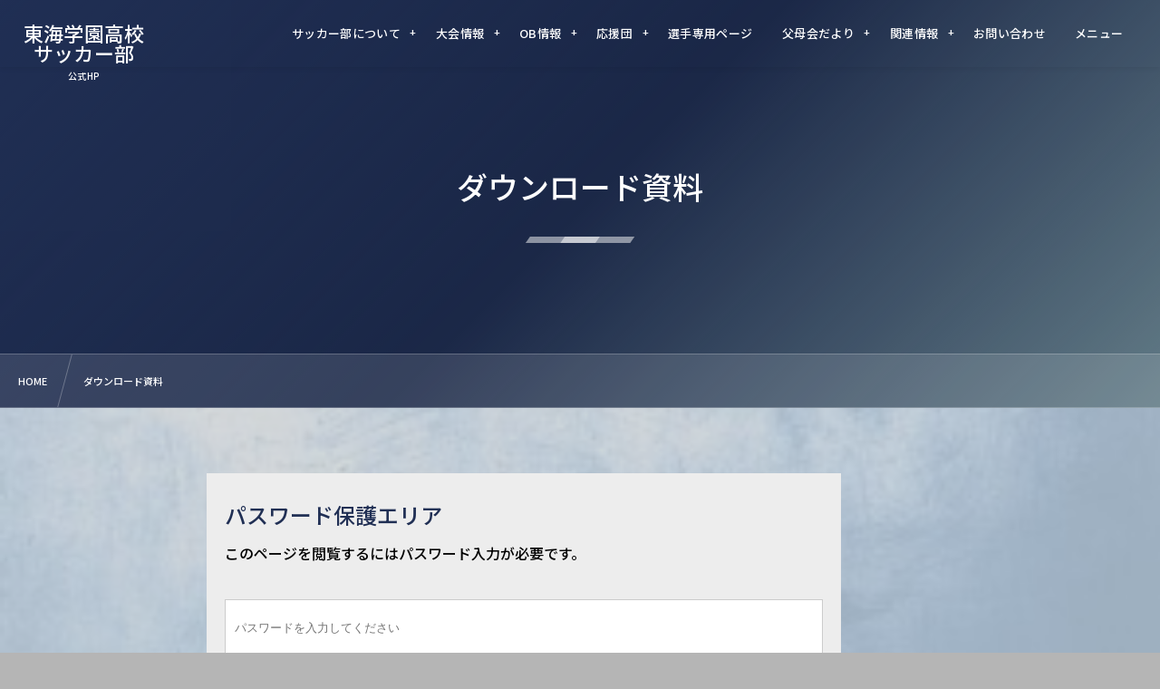

--- FILE ---
content_type: text/html; charset=UTF-8
request_url: https://togakusoccer.com/page-1072/
body_size: 11421
content:
<!DOCTYPE html><html lang="ja"><head prefix="og: http://ogp.me/ns# fb: http://ogp.me/ns/fb# article: http://ogp.me/ns/article#"><meta charset="utf-8" /><meta name="viewport" content="width=device-width,initial-scale=1,minimum-scale=1,user-scalable=yes" /><meta name="description" content="" /><meta name="keywords" content="" /><meta property="og:title" content="ダウンロード資料" /><meta property="og:type" content="article" /><meta property="og:url" content="https://togakusoccer.com/page-1072/" /><meta property="og:image" content="https://togakusoccer.com/wp-content/themes/dp-fresco/img/post_thumbnail/noimage.png" /><meta property="og:image:width" content="1500" /><meta property="og:image:height" content="1000" /><meta property="og:description" content="" /><meta property="og:site_name" content="東海学園高校<br>サッカー部" /><link rel="canonical" href="https://togakusoccer.com/page-1072/" /><title>ダウンロード資料  |  東海学園サッカー部オフィシャルサイト</title>
<meta name='robots' content='max-image-preview:large' />
	<style>img:is([sizes="auto" i], [sizes^="auto," i]) { contain-intrinsic-size: 3000px 1500px }</style>
	<link rel="dns-prefetch" href="//connect.facebook.net" /><link rel="dns-prefetch" href="//secure.gravatar.com" /><link rel="dns-prefetch" href="//api.pinterest.com" /><link rel="dns-prefetch" href="//jsoon.digitiminimi.com" /><link rel="dns-prefetch" href="//b.hatena.ne.jp" /><link rel="dns-prefetch" href="//platform.twitter.com" /><meta http-equiv="Last-Modified" content="Sat, 08 Jun. 2019 23:22:49 +0900" /><link rel='dns-prefetch' href='//ajax.googleapis.com' />
<link rel="alternate" type="application/rss+xml" title="東海学園サッカー部オフィシャルサイト &raquo; フィード" href="https://togakusoccer.com/feed/" />
<link rel="alternate" type="application/rss+xml" title="東海学園サッカー部オフィシャルサイト &raquo; コメントフィード" href="https://togakusoccer.com/comments/feed/" />
<style id='classic-theme-styles-inline-css' type='text/css'>
/*! This file is auto-generated */
.wp-block-button__link{color:#fff;background-color:#32373c;border-radius:9999px;box-shadow:none;text-decoration:none;padding:calc(.667em + 2px) calc(1.333em + 2px);font-size:1.125em}.wp-block-file__button{background:#32373c;color:#fff;text-decoration:none}
</style>
<style id='global-styles-inline-css' type='text/css'>
:root{--wp--preset--aspect-ratio--square: 1;--wp--preset--aspect-ratio--4-3: 4/3;--wp--preset--aspect-ratio--3-4: 3/4;--wp--preset--aspect-ratio--3-2: 3/2;--wp--preset--aspect-ratio--2-3: 2/3;--wp--preset--aspect-ratio--16-9: 16/9;--wp--preset--aspect-ratio--9-16: 9/16;--wp--preset--color--black: #000000;--wp--preset--color--cyan-bluish-gray: #abb8c3;--wp--preset--color--white: #ffffff;--wp--preset--color--pale-pink: #f78da7;--wp--preset--color--vivid-red: #cf2e2e;--wp--preset--color--luminous-vivid-orange: #ff6900;--wp--preset--color--luminous-vivid-amber: #fcb900;--wp--preset--color--light-green-cyan: #7bdcb5;--wp--preset--color--vivid-green-cyan: #00d084;--wp--preset--color--pale-cyan-blue: #8ed1fc;--wp--preset--color--vivid-cyan-blue: #0693e3;--wp--preset--color--vivid-purple: #9b51e0;--wp--preset--gradient--vivid-cyan-blue-to-vivid-purple: linear-gradient(135deg,rgba(6,147,227,1) 0%,rgb(155,81,224) 100%);--wp--preset--gradient--light-green-cyan-to-vivid-green-cyan: linear-gradient(135deg,rgb(122,220,180) 0%,rgb(0,208,130) 100%);--wp--preset--gradient--luminous-vivid-amber-to-luminous-vivid-orange: linear-gradient(135deg,rgba(252,185,0,1) 0%,rgba(255,105,0,1) 100%);--wp--preset--gradient--luminous-vivid-orange-to-vivid-red: linear-gradient(135deg,rgba(255,105,0,1) 0%,rgb(207,46,46) 100%);--wp--preset--gradient--very-light-gray-to-cyan-bluish-gray: linear-gradient(135deg,rgb(238,238,238) 0%,rgb(169,184,195) 100%);--wp--preset--gradient--cool-to-warm-spectrum: linear-gradient(135deg,rgb(74,234,220) 0%,rgb(151,120,209) 20%,rgb(207,42,186) 40%,rgb(238,44,130) 60%,rgb(251,105,98) 80%,rgb(254,248,76) 100%);--wp--preset--gradient--blush-light-purple: linear-gradient(135deg,rgb(255,206,236) 0%,rgb(152,150,240) 100%);--wp--preset--gradient--blush-bordeaux: linear-gradient(135deg,rgb(254,205,165) 0%,rgb(254,45,45) 50%,rgb(107,0,62) 100%);--wp--preset--gradient--luminous-dusk: linear-gradient(135deg,rgb(255,203,112) 0%,rgb(199,81,192) 50%,rgb(65,88,208) 100%);--wp--preset--gradient--pale-ocean: linear-gradient(135deg,rgb(255,245,203) 0%,rgb(182,227,212) 50%,rgb(51,167,181) 100%);--wp--preset--gradient--electric-grass: linear-gradient(135deg,rgb(202,248,128) 0%,rgb(113,206,126) 100%);--wp--preset--gradient--midnight: linear-gradient(135deg,rgb(2,3,129) 0%,rgb(40,116,252) 100%);--wp--preset--font-size--small: 13px;--wp--preset--font-size--medium: 20px;--wp--preset--font-size--large: 36px;--wp--preset--font-size--x-large: 42px;--wp--preset--spacing--20: 0.44rem;--wp--preset--spacing--30: 0.67rem;--wp--preset--spacing--40: 1rem;--wp--preset--spacing--50: 1.5rem;--wp--preset--spacing--60: 2.25rem;--wp--preset--spacing--70: 3.38rem;--wp--preset--spacing--80: 5.06rem;--wp--preset--shadow--natural: 6px 6px 9px rgba(0, 0, 0, 0.2);--wp--preset--shadow--deep: 12px 12px 50px rgba(0, 0, 0, 0.4);--wp--preset--shadow--sharp: 6px 6px 0px rgba(0, 0, 0, 0.2);--wp--preset--shadow--outlined: 6px 6px 0px -3px rgba(255, 255, 255, 1), 6px 6px rgba(0, 0, 0, 1);--wp--preset--shadow--crisp: 6px 6px 0px rgba(0, 0, 0, 1);}:where(.is-layout-flex){gap: 0.5em;}:where(.is-layout-grid){gap: 0.5em;}body .is-layout-flex{display: flex;}.is-layout-flex{flex-wrap: wrap;align-items: center;}.is-layout-flex > :is(*, div){margin: 0;}body .is-layout-grid{display: grid;}.is-layout-grid > :is(*, div){margin: 0;}:where(.wp-block-columns.is-layout-flex){gap: 2em;}:where(.wp-block-columns.is-layout-grid){gap: 2em;}:where(.wp-block-post-template.is-layout-flex){gap: 1.25em;}:where(.wp-block-post-template.is-layout-grid){gap: 1.25em;}.has-black-color{color: var(--wp--preset--color--black) !important;}.has-cyan-bluish-gray-color{color: var(--wp--preset--color--cyan-bluish-gray) !important;}.has-white-color{color: var(--wp--preset--color--white) !important;}.has-pale-pink-color{color: var(--wp--preset--color--pale-pink) !important;}.has-vivid-red-color{color: var(--wp--preset--color--vivid-red) !important;}.has-luminous-vivid-orange-color{color: var(--wp--preset--color--luminous-vivid-orange) !important;}.has-luminous-vivid-amber-color{color: var(--wp--preset--color--luminous-vivid-amber) !important;}.has-light-green-cyan-color{color: var(--wp--preset--color--light-green-cyan) !important;}.has-vivid-green-cyan-color{color: var(--wp--preset--color--vivid-green-cyan) !important;}.has-pale-cyan-blue-color{color: var(--wp--preset--color--pale-cyan-blue) !important;}.has-vivid-cyan-blue-color{color: var(--wp--preset--color--vivid-cyan-blue) !important;}.has-vivid-purple-color{color: var(--wp--preset--color--vivid-purple) !important;}.has-black-background-color{background-color: var(--wp--preset--color--black) !important;}.has-cyan-bluish-gray-background-color{background-color: var(--wp--preset--color--cyan-bluish-gray) !important;}.has-white-background-color{background-color: var(--wp--preset--color--white) !important;}.has-pale-pink-background-color{background-color: var(--wp--preset--color--pale-pink) !important;}.has-vivid-red-background-color{background-color: var(--wp--preset--color--vivid-red) !important;}.has-luminous-vivid-orange-background-color{background-color: var(--wp--preset--color--luminous-vivid-orange) !important;}.has-luminous-vivid-amber-background-color{background-color: var(--wp--preset--color--luminous-vivid-amber) !important;}.has-light-green-cyan-background-color{background-color: var(--wp--preset--color--light-green-cyan) !important;}.has-vivid-green-cyan-background-color{background-color: var(--wp--preset--color--vivid-green-cyan) !important;}.has-pale-cyan-blue-background-color{background-color: var(--wp--preset--color--pale-cyan-blue) !important;}.has-vivid-cyan-blue-background-color{background-color: var(--wp--preset--color--vivid-cyan-blue) !important;}.has-vivid-purple-background-color{background-color: var(--wp--preset--color--vivid-purple) !important;}.has-black-border-color{border-color: var(--wp--preset--color--black) !important;}.has-cyan-bluish-gray-border-color{border-color: var(--wp--preset--color--cyan-bluish-gray) !important;}.has-white-border-color{border-color: var(--wp--preset--color--white) !important;}.has-pale-pink-border-color{border-color: var(--wp--preset--color--pale-pink) !important;}.has-vivid-red-border-color{border-color: var(--wp--preset--color--vivid-red) !important;}.has-luminous-vivid-orange-border-color{border-color: var(--wp--preset--color--luminous-vivid-orange) !important;}.has-luminous-vivid-amber-border-color{border-color: var(--wp--preset--color--luminous-vivid-amber) !important;}.has-light-green-cyan-border-color{border-color: var(--wp--preset--color--light-green-cyan) !important;}.has-vivid-green-cyan-border-color{border-color: var(--wp--preset--color--vivid-green-cyan) !important;}.has-pale-cyan-blue-border-color{border-color: var(--wp--preset--color--pale-cyan-blue) !important;}.has-vivid-cyan-blue-border-color{border-color: var(--wp--preset--color--vivid-cyan-blue) !important;}.has-vivid-purple-border-color{border-color: var(--wp--preset--color--vivid-purple) !important;}.has-vivid-cyan-blue-to-vivid-purple-gradient-background{background: var(--wp--preset--gradient--vivid-cyan-blue-to-vivid-purple) !important;}.has-light-green-cyan-to-vivid-green-cyan-gradient-background{background: var(--wp--preset--gradient--light-green-cyan-to-vivid-green-cyan) !important;}.has-luminous-vivid-amber-to-luminous-vivid-orange-gradient-background{background: var(--wp--preset--gradient--luminous-vivid-amber-to-luminous-vivid-orange) !important;}.has-luminous-vivid-orange-to-vivid-red-gradient-background{background: var(--wp--preset--gradient--luminous-vivid-orange-to-vivid-red) !important;}.has-very-light-gray-to-cyan-bluish-gray-gradient-background{background: var(--wp--preset--gradient--very-light-gray-to-cyan-bluish-gray) !important;}.has-cool-to-warm-spectrum-gradient-background{background: var(--wp--preset--gradient--cool-to-warm-spectrum) !important;}.has-blush-light-purple-gradient-background{background: var(--wp--preset--gradient--blush-light-purple) !important;}.has-blush-bordeaux-gradient-background{background: var(--wp--preset--gradient--blush-bordeaux) !important;}.has-luminous-dusk-gradient-background{background: var(--wp--preset--gradient--luminous-dusk) !important;}.has-pale-ocean-gradient-background{background: var(--wp--preset--gradient--pale-ocean) !important;}.has-electric-grass-gradient-background{background: var(--wp--preset--gradient--electric-grass) !important;}.has-midnight-gradient-background{background: var(--wp--preset--gradient--midnight) !important;}.has-small-font-size{font-size: var(--wp--preset--font-size--small) !important;}.has-medium-font-size{font-size: var(--wp--preset--font-size--medium) !important;}.has-large-font-size{font-size: var(--wp--preset--font-size--large) !important;}.has-x-large-font-size{font-size: var(--wp--preset--font-size--x-large) !important;}
:where(.wp-block-post-template.is-layout-flex){gap: 1.25em;}:where(.wp-block-post-template.is-layout-grid){gap: 1.25em;}
:where(.wp-block-columns.is-layout-flex){gap: 2em;}:where(.wp-block-columns.is-layout-grid){gap: 2em;}
:root :where(.wp-block-pullquote){font-size: 1.5em;line-height: 1.6;}
</style>
<link rel="preload" as="style" onload="this.onload=null;this.rel='stylesheet'" id='contact-form-7-css' href='https://togakusoccer.com/wp-content/plugins/contact-form-7/includes/css/styles.css' type='text/css' media='all' />
<link rel="preload" as="style" onload="this.onload=null;this.rel='stylesheet'" id='passster-public-css' href='https://togakusoccer.com/wp-content/plugins/content-protector/assets/public/passster-public.min.css' type='text/css' media='all' />
<link rel='stylesheet' id='digipress-css' href='https://togakusoccer.com/wp-content/themes/dp-fresco/css/style.css' type='text/css' media='all' />
<link rel="preload" as="style" onload="this.onload=null;this.rel='stylesheet'" id='dp-shortcodes-css' href='https://togakusoccer.com/wp-content/plugins/dp-ex-shortcodes/css/style.css' type='text/css' media='all' />
<link rel="preload" as="style" onload="this.onload=null;this.rel='stylesheet'" id='wow-css' href='https://togakusoccer.com/wp-content/themes/dp-fresco/css/animate.css' type='text/css' media='all' />
<link rel='stylesheet' id='dp-visual-css' href='https://togakusoccer.com/wp-content/uploads/digipress/fresco/css/visual-custom.css' type='text/css' media='all' />
<script src="https://ajax.googleapis.com/ajax/libs/jquery/3.7.1/jquery.min.js" id="jquery-js"></script>
<script src="https://togakusoccer.com/wp-content/plugins/content-protector/assets/public/cookie.js" id="passster-cookie-js"></script>
<script id="passster-public-js-extra">
/* <![CDATA[ */
var ps_ajax = {"ajax_url":"https:\/\/togakusoccer.com\/wp-admin\/admin-ajax.php","nonce":"6d63959882","hash_nonce":"3b21974c87","logout_nonce":"cbd964d4b5","post_id":"1072","shortcodes":{"gallery":"gallery"},"permalink":"https:\/\/togakusoccer.com\/page-1072\/","cookie_duration_unit":"days","cookie_duration":"2","disable_cookie":"","unlock_mode":""};
/* ]]> */
</script>
<script src="https://togakusoccer.com/wp-content/plugins/content-protector/assets/public/passster-public.min.js" id="passster-public-js"></script>
<link rel="https://api.w.org/" href="https://togakusoccer.com/wp-json/" /><link rel="alternate" title="JSON" type="application/json" href="https://togakusoccer.com/wp-json/wp/v2/pages/1072" /><link rel="EditURI" type="application/rsd+xml" title="RSD" href="https://togakusoccer.com/xmlrpc.php?rsd" />
<link rel='shortlink' href='https://togakusoccer.com/?p=1072' />
<link rel="alternate" title="oEmbed (JSON)" type="application/json+oembed" href="https://togakusoccer.com/wp-json/oembed/1.0/embed?url=https%3A%2F%2Ftogakusoccer.com%2Fpage-1072%2F" />
<link rel="alternate" title="oEmbed (XML)" type="text/xml+oembed" href="https://togakusoccer.com/wp-json/oembed/1.0/embed?url=https%3A%2F%2Ftogakusoccer.com%2Fpage-1072%2F&#038;format=xml" />
        <style>
            .passster-form {
                max-width: 700px !important;
                        }

            .passster-form > form {
                background: #ededed;
                padding: 20px 20px 20px 20px;
                margin: 0px 0px 0px 0px;
                border-radius: 0px;
            }

            .passster-form .ps-form-headline {
                font-size: 24px;
                font-weight: 500;
                color: #202f54;
            }

            .passster-form p {
                font-size: 16px;
                font-weight: 300;
                color: #000;
            }

            .passster-submit, .passster-submit-recaptcha,
			.passster-submit, .passster-submit-turnstile {
                background: #202f54;
                padding: 10px 10px 10px 10px;
                margin: 0px 0px 0px 0px;
                border-radius: 0px;
                font-size: 12px;
                font-weight: 400;
                color: #fff;
            }

            .passster-submit:hover, .passster-submit-recaptcha:hover,
            .passster-submit:hover, .passster-submit-turnstile:hover {
                background: #30809b;
                color: #fff;
            }
        </style>
		<link rel="preconnect" href="https://fonts.gstatic.com" /><link href="https://fonts.googleapis.com/css2?family=Noto+Sans+JP:wght@500&display=swap" rel="preload" as="style" onload="this.onload=null;this.rel='stylesheet'" /><link rel="icon" href="https://togakusoccer.com/wp-content/uploads/2019/05/cropped-東海学園高校1のコピー-1-32x32.jpg" sizes="32x32" />
<link rel="icon" href="https://togakusoccer.com/wp-content/uploads/2019/05/cropped-東海学園高校1のコピー-1-192x192.jpg" sizes="192x192" />
<link rel="apple-touch-icon" href="https://togakusoccer.com/wp-content/uploads/2019/05/cropped-東海学園高校1のコピー-1-180x180.jpg" />
<meta name="msapplication-TileImage" content="https://togakusoccer.com/wp-content/uploads/2019/05/cropped-東海学園高校1のコピー-1-270x270.jpg" />
<meta name="google-site-verification" content="bbA0ZEUAk9JRYobLRXOr4T5PUlB1ePKGbdgNl6pov9g" /></head><body class="wp-singular page-template-default page page-id-1072 wp-theme-dp-fresco main-body pc not-home" data-use-wow="true" data-ct-sns-cache="true" data-ct-sns-cache-time="86400000"><header id="header_bar" class="header_bar pc trpt"><div class="h_group"><h1 class="hd-title txt wow fadeInRight" data-wow-delay="0.1s"><a href="https://togakusoccer.com/" title="東海学園サッカー部オフィシャルサイト">東海学園高校<br>サッカー部</a></h1><h2 class="caption wow fadeInRight" data-wow-delay="0.1s">公式HP</h2></div><div class="r_block wow fadeInRight" data-wow-delay="0.3s">
<nav id="global_menu_nav" class="global_menu_nav r_items has_chaser"><ul id="global_menu_ul" class="global_menu_ul has_chaser_ul no_pjax"><li id="menu-item-9" class="menu-item menu-item-type-custom menu-item-object-custom menu-item-has-children"><a class="menu-link"><span class="menu-title">サッカー部について</span></a>
<ul class="sub-menu">
	<li id="menu-item-26" class="menu-item menu-item-type-custom menu-item-object-custom"><a href="https://togakusoccer.com/2019/06/01/162/" class="menu-link"><span class="menu-title">チームについて</span></a></li>
	<li id="menu-item-20" class="menu-item menu-item-type-custom menu-item-object-custom"><a href="https://togakusoccer.com/2019/05/27/187/" class="menu-link"><span class="menu-title">スタッフ紹介</span></a></li>
	<li id="menu-item-21" class="menu-item menu-item-type-custom menu-item-object-custom"><a href="https://togakusoccer.com/2019/05/31/249/" class="menu-link"><span class="menu-title">練習環境について</span></a></li>
	<li id="menu-item-10" class="menu-item menu-item-type-custom menu-item-object-custom"><a href="https://togakusoccer.com/2019/06/14/1279/" class="menu-link"><span class="menu-title">選手紹介</span></a></li>
	<li id="menu-item-12" class="menu-item menu-item-type-custom menu-item-object-custom menu-item-has-children"><a href="https://togakusoccer.com/2019/05/20/575/" class="menu-link"><span class="menu-title">進路情報</span></a>
	<ul class="sub-menu">
		<li id="menu-item-5015" class="menu-item menu-item-type-post_type menu-item-object-page"><a href="https://togakusoccer.com/page-4998/" class="menu-link"><span class="menu-title">2019－2022</span></a></li>
		<li id="menu-item-1795" class="menu-item menu-item-type-custom menu-item-object-custom"><a href="https://togakusoccer.com/page-1798/" class="menu-link"><span class="menu-title">2014－2018</span></a></li>
		<li id="menu-item-1796" class="menu-item menu-item-type-custom menu-item-object-custom"><a href="https://togakusoccer.com/page-1800/" class="menu-link"><span class="menu-title">2009－2013</span></a></li>
		<li id="menu-item-1797" class="menu-item menu-item-type-custom menu-item-object-custom"><a href="https://togakusoccer.com/page-1803/" class="menu-link"><span class="menu-title">2002－2008</span></a></li>
	</ul>
</li>
</ul>
</li>
<li id="menu-item-11" class="menu-item menu-item-type-custom menu-item-object-custom menu-item-has-children"><a href="https://togakusoccer.com/2019/05/22/246/" class="menu-link"><span class="menu-title">大会情報</span></a>
<ul class="sub-menu">
	<li id="menu-item-22" class="menu-item menu-item-type-custom menu-item-object-custom"><a href="https://togakusoccer.com/category/sinjin" class="menu-link"><span class="menu-title">新人戦</span></a></li>
	<li id="menu-item-23" class="menu-item menu-item-type-custom menu-item-object-custom"><a href="https://togakusoccer.com/category/inhai" class="menu-link"><span class="menu-title">インハイ</span></a></li>
	<li id="menu-item-24" class="menu-item menu-item-type-custom menu-item-object-custom"><a href="https://togakusoccer.com/category/sensyuken" class="menu-link"><span class="menu-title">選手権</span></a></li>
	<li id="menu-item-447" class="menu-item menu-item-type-custom menu-item-object-custom"><a href="https://togakusoccer.com/category/kenrigu1" class="menu-link"><span class="menu-title">県リーグ1部</span></a></li>
	<li id="menu-item-17514" class="menu-item menu-item-type-custom menu-item-object-custom"><a href="https://togakusoccer.com/category/kenrigu2" class="menu-link"><span class="menu-title">県リーグ2部</span></a></li>
	<li id="menu-item-448" class="menu-item menu-item-type-custom menu-item-object-custom"><a href="https://togakusoccer.com/category/kenrigu3" class="menu-link"><span class="menu-title">県リーグ3部</span></a></li>
	<li id="menu-item-218" class="menu-item menu-item-type-custom menu-item-object-custom"><a href="https://togakusoccer.com/2019/05/29/216/" class="menu-link"><span class="menu-title">過去の実績</span></a></li>
</ul>
</li>
<li id="menu-item-182" class="menu-item menu-item-type-custom menu-item-object-custom menu-item-has-children"><a class="menu-link"><span class="menu-title">OB情報</span></a>
<ul class="sub-menu">
	<li id="menu-item-4628" class="menu-item menu-item-type-post_type menu-item-object-page"><a href="https://togakusoccer.com/ob-success" class="menu-link"><span class="menu-title">東学OBの活躍</span></a></li>
	<li id="menu-item-3249" class="menu-item menu-item-type-custom menu-item-object-custom"><a href="https://togakusoccer.com/alumni-association" class="menu-link"><span class="menu-title">OB会だより</span></a></li>
	<li id="menu-item-5676" class="menu-item menu-item-type-post_type menu-item-object-page"><a href="https://togakusoccer.com/page-5666/" class="menu-link"><span class="menu-title">2019－2023</span></a></li>
	<li id="menu-item-230" class="menu-item menu-item-type-custom menu-item-object-custom"><a href="https://togakusoccer.com/page-1316/" class="menu-link"><span class="menu-title">2014－2018</span></a></li>
	<li id="menu-item-231" class="menu-item menu-item-type-custom menu-item-object-custom"><a href="https://togakusoccer.com/page-1318/" class="menu-link"><span class="menu-title">2009－2013</span></a></li>
	<li id="menu-item-232" class="menu-item menu-item-type-custom menu-item-object-custom"><a href="https://togakusoccer.com/page-1320/" class="menu-link"><span class="menu-title">2004ー2008</span></a></li>
</ul>
</li>
<li id="menu-item-15" class="menu-item menu-item-type-custom menu-item-object-custom menu-item-has-children"><a href="#" class="menu-link"><span class="menu-title">応援団</span></a>
<ul class="sub-menu">
	<li id="menu-item-7792" class="menu-item menu-item-type-custom menu-item-object-custom"><a href="https://togakusoccer.com/sponsor_wanted" class="menu-link"><span class="menu-title">応援団募集</span></a></li>
	<li id="menu-item-40742" class="menu-item menu-item-type-post_type menu-item-object-page"><a href="https://togakusoccer.com/cheering-squad" class="menu-link"><span class="menu-title">応援団一覧</span></a></li>
	<li id="menu-item-7802" class="menu-item menu-item-type-custom menu-item-object-custom"><a href="https://togakusoccer.com/page-7789/" class="menu-link"><span class="menu-title">クラウドファンディングサポーター</span></a></li>
</ul>
</li>
<li id="menu-item-4582" class="menu-item menu-item-type-post_type menu-item-object-post"><a href="https://togakusoccer.com/2020/04/15/4578/" class="menu-link"><span class="menu-title">選手専用ページ</span></a></li>
<li id="menu-item-584" class="menu-item menu-item-type-custom menu-item-object-custom menu-item-has-children"><a href="https://togakusoccer.com/2019/05/23/1004/" class="menu-link"><span class="menu-title">父母会だより</span></a>
<ul class="sub-menu">
	<li id="menu-item-40239" class="menu-item menu-item-type-taxonomy menu-item-object-category"><a href="https://togakusoccer.com/category/gallery/" class="menu-link"><span class="menu-title">父母会限定ギャラリー</span></a></li>
</ul>
</li>
<li id="menu-item-16" class="menu-item menu-item-type-custom menu-item-object-custom menu-item-has-children"><a class="menu-link"><span class="menu-title">関連情報</span></a>
<ul class="sub-menu">
	<li id="menu-item-1289" class="menu-item menu-item-type-custom menu-item-object-custom"><a href="http://www.jfa.jp//" class="menu-link"><span class="menu-title">日本サッカー協会</span></a></li>
	<li id="menu-item-1290" class="menu-item menu-item-type-custom menu-item-object-custom"><a href="http://www.aifa.jp/" class="menu-link"><span class="menu-title">愛知県サッカー協会</span></a></li>
</ul>
</li>
<li id="menu-item-396" class="menu-item menu-item-type-custom menu-item-object-custom"><a href="https://togakusoccer.com/page-393/" class="menu-link"><span class="menu-title">お問い合わせ</span></a></li>
<li id="menu-item-40191" class="menu-item menu-item-type-taxonomy menu-item-object-category has-mega-menu"><a href="https://togakusoccer.com/category/menu/" class="menu-link"><span class="menu-title">メニュー</span></a><div class="loop-section as-mega-menu"><ul class="loop-div"><li class="loop-article cat-flt3"><div class="loop-post-thumb"><a href="https://togakusoccer.com/2019/06/01/162/" class="thumb-link loop-bg black-bg"><figure class="loop-figure eyecatch" style="background-image:url('https://togakusoccer.com/wp-content/uploads/2019/05/tokai白-e1558492589921-604x640.png');"></figure><div class="loop-media-icon black-bg"><i class=" default"></i></div></a></div><div class="loop-article-content"><div class="loop-cell"><p class="loop-title as-mega-menu"><a href="https://togakusoccer.com/2019/06/01/162/" rel="bookmark" class="item-link">チームについて</a></p></div></div></li><li class="loop-article cat-flt3"><div class="loop-post-thumb"><a href="https://togakusoccer.com/2019/05/31/249/" class="thumb-link loop-bg black-bg"><figure class="loop-figure eyecatch" style="background-image:url('https://togakusoccer.com/wp-content/uploads/2019/05/13468-900x506.jpg');"></figure><div class="loop-media-icon black-bg"><i class=" default"></i></div></a></div><div class="loop-article-content"><div class="loop-cell"><p class="loop-title as-mega-menu"><a href="https://togakusoccer.com/2019/05/31/249/" rel="bookmark" class="item-link">練習環境について</a></p></div></div></li><li class="loop-article cat-flt3"><div class="loop-post-thumb"><a href="https://togakusoccer.com/2019/05/29/216/" class="thumb-link loop-bg black-bg"><figure class="loop-figure eyecatch" style="background-image:url('https://togakusoccer.com/wp-content/uploads/2020/11/S__19824725.jpg');"></figure><div class="loop-media-icon black-bg"><i class=" default"></i></div></a></div><div class="loop-article-content"><div class="loop-cell"><p class="loop-title as-mega-menu"><a href="https://togakusoccer.com/2019/05/29/216/" rel="bookmark" class="item-link">主な実績</a></p></div></div></li><li class="loop-article cat-flt3"><div class="loop-post-thumb"><a href="https://togakusoccer.com/2019/05/27/187/" class="thumb-link loop-bg black-bg"><figure class="loop-figure eyecatch" style="background-image:url('https://togakusoccer.com/wp-content/uploads/2019/05/13050653497332-1360x906.jpg');"></figure><div class="loop-media-icon black-bg"><i class=" default"></i></div></a></div><div class="loop-article-content"><div class="loop-cell"><p class="loop-title as-mega-menu"><a href="https://togakusoccer.com/2019/05/27/187/" rel="bookmark" class="item-link">スタッフ紹介</a></p></div></div></li><li class="loop-article cat-flt3"><div class="loop-post-thumb"><a href="https://togakusoccer.com/taikai/index.html" class="thumb-link loop-bg black-bg"><figure class="loop-figure eyecatch" style="background-image:url('https://togakusoccer.com/wp-content/uploads/2019/05/IMG_8192.jpg');"></figure><div class="loop-media-icon black-bg"><i class=" default"></i></div></a></div><div class="loop-article-content"><div class="loop-cell"><p class="loop-title as-mega-menu"><a href="https://togakusoccer.com/taikai/index.html" rel="bookmark" class="item-link">大会情報</a></p></div></div></li><li class="loop-article cat-flt3"><div class="loop-post-thumb"><a href="https://togakusoccer.com/2019/05/22/222/" class="thumb-link loop-bg black-bg"><figure class="loop-figure eyecatch" style="background-image:url('https://togakusoccer.com/wp-content/uploads/2019/05/IMG_5965-900x507.jpg');"></figure><div class="loop-media-icon black-bg"><i class=" default"></i></div></a></div><div class="loop-article-content"><div class="loop-cell"><p class="loop-title as-mega-menu"><a href="https://togakusoccer.com/2019/05/22/222/" rel="bookmark" class="item-link">東学OBの活躍</a></p></div></div></li><li class="loop-article cat-flt3"><div class="loop-post-thumb"><a href="https://togakusoccer.com/2019/05/20/575/" class="thumb-link loop-bg black-bg"><figure class="loop-figure eyecatch" style="background-image:url('https://togakusoccer.com/wp-content/uploads/2019/05/8183-900x600.jpg');"></figure><div class="loop-media-icon black-bg"><i class=" default"></i></div></a></div><div class="loop-article-content"><div class="loop-cell"><p class="loop-title as-mega-menu"><a href="https://togakusoccer.com/2019/05/20/575/" rel="bookmark" class="item-link">進路情報</a></p></div></div></li><li class="loop-article cat-flt3"><div class="loop-post-thumb"><a href="https://togakusoccer.com/sponsor_wanted" class="thumb-link loop-bg black-bg"><figure class="loop-figure eyecatch" style="background-image:url('https://togakusoccer.com/wp-content/uploads/2019/05/8174-900x600.jpg');"></figure><div class="loop-media-icon black-bg"><i class=" default"></i></div></a></div><div class="loop-article-content"><div class="loop-cell"><p class="loop-title as-mega-menu"><a href="https://togakusoccer.com/sponsor_wanted" rel="bookmark" class="item-link">東海学園サッカー部応援団募集</a></p></div></div></li></ul></div></li>
</ul><span class="nav_chaser"></span></nav><div id="tgl_mq_menu" class="tgl_mq_menu header_trigger_btn r_items"><i class="trg_obj">&#8230;</i></div></div></header>
<div id="dp_main_wrapper" class="main-wrapper" aria-live="polite"><div id="dp-pjax-wrapper"><div class="dp-pjax-container"><div id="container" class="dp-container pc not-home singular"><section id="ct-hd" class="ct-hd no_bgimg"><div id="ct-whole" class="ct-whole no_bgimg not-home singular singular"><div class="hd-content"><h2 class="hd-title single-title wow fadeInDown" data-wow-delay="0.4s"><span>ダウンロード資料</span></h2></div></div></section><nav id="dp_breadcrumb_nav" class="dp_breadcrumb_nav"><ul><li><a href="https://togakusoccer.com/" class="nav_home"><span>HOME</span></a></li><li><a href="https://togakusoccer.com/page-1072/"><span>ダウンロード資料</span></a></li></ul></nav><div class="content-wrap incontainer clearfix two-col cwrap-item sidebar-is-right not-home singular">
<main id="content" class="content two-col cwrap-item"><article id="page-1072" class="single-article post-1072 page type-page status-publish"><div class="entry entry-content"><div class="passster-form" id="ps-184">
    <form class="password-form" method="post" autocomplete="off" target="_top">
        <span class="ps-form-headline">パスワード保護エリア</span>
        <p>このページを閲覧するにはパスワード入力が必要です。</p>
        <fieldset>
            <span class="ps-loader"><img decoding="async" src="https://togakusoccer.com/wp-content/plugins/content-protector/assets/public/ps-loader.svg"/></span>
            <label for="passster_password" style="display:none;">Enter your password</label>
            <input placeholder="パスワードを入力してください" type="password" tabindex="1" name="passster_password"
                   id="passster_password" class="passster-password" autocomplete="off"
                   data-protection-type="password" data-list="[PASSSTER_LIST]" data-lists="[PASSSTER_LISTS]" data-area="[PASSSTER_AREA]"
                   data-protection="[PASSSTER_PROTECTION]">
            
            <button name="submit" type="submit" class="passster-submit" data-psid="ps-184" 
                    data-submit="...Checking Password" data-redirect="">閲覧する
            </button>
            <div class="passster-error"></div>
        </fieldset>
    </form>
</div></div>
</div></article><div id="single_float_div" class="single_float_div"><input type="checkbox" role="button" id="share-tgl-chk" title="shares" /><label for="share-tgl-chk" aria-hidden="true" class="share-tgl" title="shares"><i class="icon-share"></i></label><div class="inner"><div class="loop-share-num ct-shares" data-url="https://togakusoccer.com/page-1072/"><div class="stitle">Share / Subscribe</div><div class="sitem bg-likes ct-fb"><a href="https://www.facebook.com/sharer/sharer.php?u=https%3A%2F%2Ftogakusoccer.com%2Fpage-1072%2F&t=%E3%83%80%E3%82%A6%E3%83%B3%E3%83%AD%E3%83%BC%E3%83%89%E8%B3%87%E6%96%99+%7C+%E6%9D%B1%E6%B5%B7%E5%AD%A6%E5%9C%92%E3%82%B5%E3%83%83%E3%82%AB%E3%83%BC%E9%83%A8%E3%82%AA%E3%83%95%E3%82%A3%E3%82%B7%E3%83%A3%E3%83%AB%E3%82%B5%E3%82%A4%E3%83%88" target="_blank" rel="nofollow"><i class="share-icon fb icon-facebook"></i><span class="share-num"></span></a><div class="sname">Facebook Likes</div></div><div class="sitem bg-tweets ct-tw"><a href="https://twitter.com/intent/tweet?original_referer=https%3A%2F%2Ftogakusoccer.com%2Fpage-1072%2F&url=https%3A%2F%2Ftogakusoccer.com%2Fpage-1072%2F&text=%E3%83%80%E3%82%A6%E3%83%B3%E3%83%AD%E3%83%BC%E3%83%89%E8%B3%87%E6%96%99+%7C+%E6%9D%B1%E6%B5%B7%E5%AD%A6%E5%9C%92%E3%82%B5%E3%83%83%E3%82%AB%E3%83%BC%E9%83%A8%E3%82%AA%E3%83%95%E3%82%A3%E3%82%B7%E3%83%A3%E3%83%AB%E3%82%B5%E3%82%A4%E3%83%88" target="_blank" rel="nofollow"><i class="share-icon tw icon-twitter"></i><span class="share-num"></span></a><div class="sname">Posts</div></div><div class="sitem bg-line"><a href="https://lineit.line.me/share/ui?url=https%3A%2F%2Ftogakusoccer.com%2Fpage-1072%2F" target="_blank"><i class="share-icon ln icon-line"></i><span class="share-num"><i class="icon-email"></i></span></a><div class="sname">Send to LINE</div></div></div></div></div></main><aside id="sidebar" class="sidebar is-right cwrap-item first"><div id="dprecentpostswidget-18" class="widget-box dp_recent_posts_widget slider_fx"><h3 class="wd-title"><span>お知らせ</span></h3><ul class="recent_entries no_thumb"><li class="aitem"><div class="excerpt_div no_thumb"><div class="excerpt_title_wid" role="heading"><a href="https://togakusoccer.com/2026/01/18/40978/" class="item-link">【結果】令和７年度愛知県高等学校新人体育大会サッカー競技２回戦</a></div><div class="widget-time"><time datetime="2026-01-18T13:29:27+09:00">Jan 18, 2026</time></div></div></li><li class="aitem"><div class="excerpt_div no_thumb"><div class="excerpt_title_wid" role="heading"><a href="https://togakusoccer.com/2026/01/17/40976/" class="item-link">【結果】令和７年度愛知県高等学校新人体育大会サッカー競技１回戦</a></div><div class="widget-time"><time datetime="2026-01-17T12:54:09+09:00">Jan 17, 2026</time></div></div></li><li class="aitem"><div class="excerpt_div no_thumb"><div class="excerpt_title_wid" role="heading"><a href="https://togakusoccer.com/2025/12/31/40896/" class="item-link">【結果】第104回全国高校サッカー選手権大会２回戦</a></div><div class="widget-time"><time datetime="2025-12-31T16:02:57+09:00">Dec 31, 2025</time></div></div></li></ul><div class="more-entry-link"><a href="https://togakusoccer.com/category/oshirase/"><span>一覧はこちら</span></a></div></div><div id="rss-4" class="widget-box widget_rss slider_fx"><h3 class="wd-title"><span><a class="rsswidget rss-widget-feed" href="https://rookie-tokai.com/feed"><img class="rss-widget-icon" style="border:0" width="14" height="14" src="https://togakusoccer.com/wp-includes/images/rss.png" alt="RSS" loading="lazy" /></a> <a class="rsswidget rss-widget-title" href="https://rookie-tokai.com/">東海ルーキーリーグ結果一覧</a></span></h3><ul><li><a class='rsswidget' href='https://rookie-tokai.com/2022-1result/post-9527/9527'>【入替戦】9/25 海星 1-0 中京大中京</a></li><li><a class='rsswidget' href='https://rookie-tokai.com/2022-2result/post-9473/9473'>【2部 第7節】9/24 東海学園 0-3 中京大中京</a></li><li><a class='rsswidget' href='https://rookie-tokai.com/2022-1result/post-9472/9472'>【1部 第7節】9/24 清水東 0-1 常葉大橘</a></li><li><a class='rsswidget' href='https://rookie-tokai.com/2022-1result/post-9471/9471'>【1部 第7節】9/24 藤枝明誠 4-1 海星</a></li><li><a class='rsswidget' href='https://rookie-tokai.com/2022-1result/post-9470/9470'>【1部 第7節】9/24 磐田東 1-2 帝京大可児</a></li></ul></div><div id="dprecentpostswidget-19" class="widget-box dp_recent_posts_widget slider_fx"><h3 class="wd-title"><span>関係者情報</span></h3><ul class="recent_entries has_thumb"><li class="aitem"><div class="widget-post-thumb has_thumb"><a href="https://togakusoccer.com/2020/04/15/4578/" class="thumb-link"><figure class="post-thumb" style="background-image:url('https://togakusoccer.com/wp-content/uploads/2019/06/県総体準々決勝_190602_0022-280x192.jpg');"></figure></a></div><div class="excerpt_div has_thumb"><div class="excerpt_title_wid" role="heading"><a href="https://togakusoccer.com/2020/04/15/4578/" class="item-link">選手専用ページ</a></div></div></li><li class="aitem"><div class="widget-post-thumb has_thumb"><a href="https://togakusoccer.com/2019/05/24/332/" class="thumb-link"><figure class="post-thumb" style="background-image:url('https://togakusoccer.com/wp-content/uploads/2019/06/県総体準々決勝_190602_0022-280x192.jpg');"></figure></a></div><div class="excerpt_div has_thumb"><div class="excerpt_title_wid" role="heading"><a href="https://togakusoccer.com/2019/05/24/332/" class="item-link">保護者・関係者専用ページ</a></div></div></li><li class="aitem"><div class="widget-post-thumb has_thumb"><a href="https://togakusoccer.com/2019/05/23/1004/" class="thumb-link"><figure class="post-thumb" style="background-image:url('https://togakusoccer.com/wp-content/uploads/2019/06/県総体準々決勝_190602_0022-280x192.jpg');"></figure></a></div><div class="excerpt_div has_thumb"><div class="excerpt_title_wid" role="heading"><a href="https://togakusoccer.com/2019/05/23/1004/" class="item-link">父母会だより</a></div></div></li></ul><div class="more-entry-link"><a href="https://togakusoccer.com/category/kankei/"><span>More</span></a></div></div><div id="dprecentpostswidget-15" class="widget-box dp_recent_posts_widget slider_fx"><h3 class="wd-title"><span>指導者紹介</span></h3><ul class="recent_entries has_thumb"><li class="aitem"><div class="widget-post-thumb has_thumb rounded"><a href="https://togakusoccer.com/2019/05/18/93/" class="thumb-link"><figure class="post-thumb" style="background-image:url('https://togakusoccer.com/wp-content/uploads/2019/05/13050653497332-280x192.jpg');"></figure></a></div><div class="excerpt_div has_thumb rounded"><div class="excerpt_title_wid" role="heading"><a href="https://togakusoccer.com/2019/05/18/93/" class="item-link">鶴田 道弘 監督</a></div></div></li><li class="aitem"><div class="widget-post-thumb has_thumb rounded"><a href="https://togakusoccer.com/2019/05/17/1344/" class="thumb-link"><figure class="post-thumb" style="background-image:url('https://togakusoccer.com/wp-content/uploads/2019/05/S__67903491-280x192.jpg');"></figure></a></div><div class="excerpt_div has_thumb rounded"><div class="excerpt_title_wid" role="heading"><a href="https://togakusoccer.com/2019/05/17/1344/" class="item-link">福安 孝伸部長</a></div></div></li><li class="aitem"><div class="widget-post-thumb has_thumb rounded"><a href="https://togakusoccer.com/2019/05/16/1346/" class="thumb-link"><figure class="post-thumb" style="background-image:url('https://togakusoccer.com/wp-content/uploads/2019/05/7797-280x192.jpg');"></figure></a></div><div class="excerpt_div has_thumb rounded"><div class="excerpt_title_wid" role="heading"><a href="https://togakusoccer.com/2019/05/16/1346/" class="item-link">青木 智直副部長</a></div></div></li><li class="aitem"><div class="widget-post-thumb has_thumb rounded"><a href="https://togakusoccer.com/2019/05/14/201/" class="thumb-link"><figure class="post-thumb" style="background-image:url('https://togakusoccer.com/wp-content/uploads/2019/05/9873515317838-e1559786264492-280x192.jpg');"></figure></a></div><div class="excerpt_div has_thumb rounded"><div class="excerpt_title_wid" role="heading"><a href="https://togakusoccer.com/2019/05/14/201/" class="item-link">外村 直紀コーチ</a></div></div></li></ul><div class="more-entry-link"><a href="https://togakusoccer.com/category/coach/"><span>一覧はこちら</span></a></div></div><div id="custom_html-41" class="widget_text widget-box widget_custom_html slider_fx"><h3 class="wd-title"><span>公式SNS</span></h3><div class="textwidget custom-html-widget"><div style="text-align: center;">
<a href="https://twitter.com/tougaku2000"  target="_blank"><img src="https://togakusoccer.com/wp-content/uploads/2021/09/twitter_bana_tw.png" alt="" /></a>
<br><br>
<a href="https://www.instagram.com/tougaku_soccer/"  target="_blank"><img src="https://togakusoccer.com/wp-content/uploads/2021/09/footer_bana_ig.png" alt="" /></a>
</div></div></div></aside></div></div></div></div><footer id="footer" class="footer pc"><div class="footer-container">
<div class="footer-widget-content"><div class="widget-area one clearfix"><div id="custom_html-15" class="widget_text widget-box widget_custom_html slider_fx"><h3 class="wd-title wow fadeInDown"><span>スケジュール</span></h3><div class="textwidget custom-html-widget"><iframe style="border: 0;" src="https://calendar.google.com/calendar/embed?src=tougaku2000%40gmail.com&amp;ctz=Asia%2FTokyo" width="600" height="450" frameborder="0" scrolling="no"></iframe></div></div></div><div class="widget-area two clearfix"><div id="rss-2" class="widget-box widget_rss slider_fx"><h3 class="wd-title wow fadeInDown"><span><a class="rsswidget rss-widget-feed" href="https://www.juniorsoccer-news.com/category/youth-aichi-tokai-2/feed"><img class="rss-widget-icon" style="border:0" width="14" height="14" src="https://togakusoccer.com/wp-includes/images/rss.png" alt="RSS" loading="lazy" /></a> <a class="rsswidget rss-widget-title" href="https://www.juniorsoccer-news.com/">愛知のサッカー最新情報</a></span></h3><ul><li><a class='rsswidget' href='https://www.juniorsoccer-news.com/post-1781118'>2025年度 愛知県ルーキーリーグU-16    1/17 2部結果更新！引き続き未判明結果・開催日程募集</a></li><li><a class='rsswidget' href='https://www.juniorsoccer-news.com/post-1796172'>2025年度  東海男子U-16リーグ（県選抜リーグ）後期リーグ組み合わせ掲載！2/1,8,15開催！</a></li><li><a class='rsswidget' href='https://www.juniorsoccer-news.com/post-1796173'>2025年度 東海女子U-16リーグ（県選抜リーグ）後期リーグ組み合わせ掲載！2/1,8,15開催！</a></li><li><a class='rsswidget' href='https://www.juniorsoccer-news.com/post-1869210'>2025年度 愛知県高校新人体育大会 女子サッカー競技   2回戦 1/18結果更新中！情報提供ありがとうございます！あと1試合の結果募集  3回戦 開催判明日1/24</a></li><li><a class='rsswidget' href='https://www.juniorsoccer-news.com/post-1869211'>速報！2025年度 愛知県高校新人体育大会 サッカー競技 新人戦 愛知県大会   2回戦 1/18全結果掲載！次回ブロック決勝 1/24</a></li><li><a class='rsswidget' href='https://www.juniorsoccer-news.com/post-1886136'>2026年度  高円宮杯 JFA U-18サッカーリーグ 愛知県1部   リーグ表掲載！2/28開幕予定　第1節組み合わせ募集</a></li><li><a class='rsswidget' href='https://www.juniorsoccer-news.com/post-1886137'>2026年度  高円宮杯 JFA U-18サッカーリーグ 愛知県2部   リーグ表掲載！2/28開幕予定　第1節組み合わせ募集</a></li><li><a class='rsswidget' href='https://www.juniorsoccer-news.com/post-1886138'>2026年度  高円宮杯 JFA U-18サッカーリーグ 愛知県3部   リーグ表掲載！2/28開幕予定　第1節組み合わせ募集</a></li></ul></div></div><div class="widget-area three clearfix"><div id="custom_html-13" class="widget_text widget-box widget_custom_html slider_fx"><div class="textwidget custom-html-widget"><p style="text-align: center;"><a href="http://www.jfa.jp/"><img class="wp-image-1163" src="https://togakusoccer.com/wp-content/uploads/2019/06/tokaigakuenfb_top_21.png" alt="" width="150" height="65" /></a> <a href="http://www.aifa.jp/"><img class="wp-image-1164" src="https://togakusoccer.com/wp-content/uploads/2019/06/tokaigakuenfb_top_23.png" alt="" width="150" height="65" /></a></p></div></div><div id="custom_html-18" class="widget_text widget-box widget_custom_html slider_fx"><h3 class="wd-title wow fadeInDown"><span>メディアパートナー</span></h3><div class="textwidget custom-html-widget"><p class="al-c"><a href="http://www.green-card.co.jp/"><img src="https://togakusoccer.com/wp-content/uploads/2020/11/1-1.png" alt="" width="250" height="" class="aligncenter size-full"/></a>
<br/>
メディアパートナーとして<br/>
東海学園サッカー部を盛り上げます<br/>
</p></div></div></div></div></div><ul id="footer_menu_ul" class=" wow fadeInDown"><li id="menu-item-4429" class="menu-item menu-item-type-post_type menu-item-object-page menu-item-privacy-policy"><a href="https://togakusoccer.com/page-4421/" class="menu-link"><span class="menu-title">プライバシーポリシー</span></a></li>
<li id="menu-item-4427" class="menu-item menu-item-type-post_type menu-item-object-page"><a href="https://togakusoccer.com/page-4425/" class="menu-link"><span class="menu-title">利用規約</span></a></li>
</ul><div class="lo-co"><div class="inner"><div class="contact wow fadeInRight"><div class="middle"><span><a href="http://soccer-hp.com/" target="_blank" rel="noopener"><img class="size-full wp-image-382 aligncenter" src="https://togakusoccer.com/wp-content/uploads/2019/05/green-card.png" alt="" width="321" height="57" /></a></span></div></div></div></div><div class="copyright"><span class="cpmark">&copy;</span> 2019 - 2026 <a href="https://togakusoccer.com/"><small>TOKAIGAKUEN FOOTBALL CLUB</small></a></div><div id="gotop" class="pc"><i></i></div></footer>
</div><div class="page-shutter top" role="none" aria-hidden="true"></div><div class="page-shutter bottom" role="none" aria-hidden="true"></div><script type="speculationrules">
{"prefetch":[{"source":"document","where":{"and":[{"href_matches":"\/*"},{"not":{"href_matches":["\/wp-*.php","\/wp-admin\/*","\/wp-content\/uploads\/*","\/wp-content\/*","\/wp-content\/plugins\/*","\/wp-content\/themes\/dp-fresco\/*","\/*\\?(.+)"]}},{"not":{"selector_matches":"a[rel~=\"nofollow\"]"}},{"not":{"selector_matches":".no-prefetch, .no-prefetch a"}}]},"eagerness":"conservative"}]}
</script>
<script>function dp_theme_noactivate_copyright(){return;}</script><script id="vk-ltc-js-js-extra">
/* <![CDATA[ */
var vkLtc = {"ajaxurl":"https:\/\/togakusoccer.com\/wp-admin\/admin-ajax.php"};
/* ]]> */
</script>
<script src="https://togakusoccer.com/wp-content/plugins/vk-link-target-controller/js/script.min.js" id="vk-ltc-js-js"></script>
<script src="https://togakusoccer.com/wp-includes/js/dist/hooks.min.js" id="wp-hooks-js"></script>
<script src="https://togakusoccer.com/wp-includes/js/dist/i18n.min.js" id="wp-i18n-js"></script>
<script id="wp-i18n-js-after">
/* <![CDATA[ */
wp.i18n.setLocaleData( { 'text direction\u0004ltr': [ 'ltr' ] } );
/* ]]> */
</script>
<script src="https://togakusoccer.com/wp-content/plugins/contact-form-7/includes/swv/js/index.js" id="swv-js"></script>
<script id="contact-form-7-js-translations">
/* <![CDATA[ */
( function( domain, translations ) {
	var localeData = translations.locale_data[ domain ] || translations.locale_data.messages;
	localeData[""].domain = domain;
	wp.i18n.setLocaleData( localeData, domain );
} )( "contact-form-7", {"translation-revision-date":"2025-08-05 08:50:03+0000","generator":"GlotPress\/4.0.1","domain":"messages","locale_data":{"messages":{"":{"domain":"messages","plural-forms":"nplurals=1; plural=0;","lang":"ja_JP"},"This contact form is placed in the wrong place.":["\u3053\u306e\u30b3\u30f3\u30bf\u30af\u30c8\u30d5\u30a9\u30fc\u30e0\u306f\u9593\u9055\u3063\u305f\u4f4d\u7f6e\u306b\u7f6e\u304b\u308c\u3066\u3044\u307e\u3059\u3002"],"Error:":["\u30a8\u30e9\u30fc:"]}},"comment":{"reference":"includes\/js\/index.js"}} );
/* ]]> */
</script>
<script id="contact-form-7-js-before">
/* <![CDATA[ */
var wpcf7 = {
    "api": {
        "root": "https:\/\/togakusoccer.com\/wp-json\/",
        "namespace": "contact-form-7\/v1"
    }
};
/* ]]> */
</script>
<script src="https://togakusoccer.com/wp-content/plugins/contact-form-7/includes/js/index.js" id="contact-form-7-js"></script>
<script src="https://togakusoccer.com/wp-content/plugins/dp-ex-shortcodes/inc/js/script.min.js" id="dp_ex_sc_plugin_js-js"></script>
<script src="https://togakusoccer.com/wp-content/themes/dp-fresco/inc/js/wow.min.js" id="wow-js"></script>
<script src="https://togakusoccer.com/wp-content/themes/dp-fresco/inc/js/jquery/jquery.easing.min.js" id="easing-js"></script>
<script src="https://togakusoccer.com/wp-content/themes/dp-fresco/inc/js/jquery/jquery.fitvids.min.js" id="fitvids-js"></script>
<script src="https://togakusoccer.com/wp-content/themes/dp-fresco/inc/js/scrollReveal.min.js" id="scrollReveal-js"></script>
<script src="https://togakusoccer.com/wp-content/themes/dp-fresco/inc/js/anime.min.js" id="anime-js"></script>
<script src="https://togakusoccer.com/wp-content/themes/dp-fresco/inc/js/jquery/jquery.sharecount.min.js" id="sns-share-count-js"></script>
<script src="https://togakusoccer.com/wp-content/themes/dp-fresco/inc/js/main.min.js" id="dp-main-js-js"></script>
<!-- Tracking Code --><!-- Global site tag (gtag.js) - Google Analytics --><script async src="https://www.googletagmanager.com/gtag/js?id=UA-57282891-44"></script><script>  window.dataLayer = window.dataLayer || [];  function gtag(){dataLayer.push(arguments);}  gtag('js', new Date());  gtag('config', 'UA-57282891-44');</script><!-- /Tracking Code --><script async src="https://platform.twitter.com/widgets.js"></script><script type="application/ld+json">{"@context":"http://schema.org","@type":"WebPageElement","mainEntityOfPage":{"@type":"WebPage","@id":"https://togakusoccer.com/page-1072/"},"headline":"ダウンロード資料","image":{"@type":"ImageObject","url":"https://togakusoccer.com/wp-content/themes/dp-fresco/img/post_thumbnail/noimage.png","width":696,"height":0},"datePublished":"2019-06-06T18:08:06+09:00","dateModified":"2019-06-08T23:22:49+09:00","author":{"@type":"Person","name":"東海 学園"},"publisher":{"@type":"Organization","name":"東海学園サッカー部オフィシャルサイト","logo":{"@type":"ImageObject","url":"https://togakusoccer.com/wp-content/themes/dp-fresco/img/json-ld/nologo.png","width":600,"height":60}},"description":""}</script><script type="application/ld+json">{"@context":"https://schema.org","@type":"BreadcrumbList","itemListElement":[{"@type":"ListItem","position":1,"name":"ダウンロード資料","item":"https://togakusoccer.com/page-1072/"}]}</script><script type="application/ld+json">{"@context":"http://schema.org","@type":"WebSite","inLanguage":"ja","name":"東海学園高校<br>サッカー部","alternateName":"","description":"公式HP","image":"https://togakusoccer.com/wp-content/themes/dp-fresco/img/json-ld/nologo.png","url":"https://togakusoccer.com/"}</script></body></html>